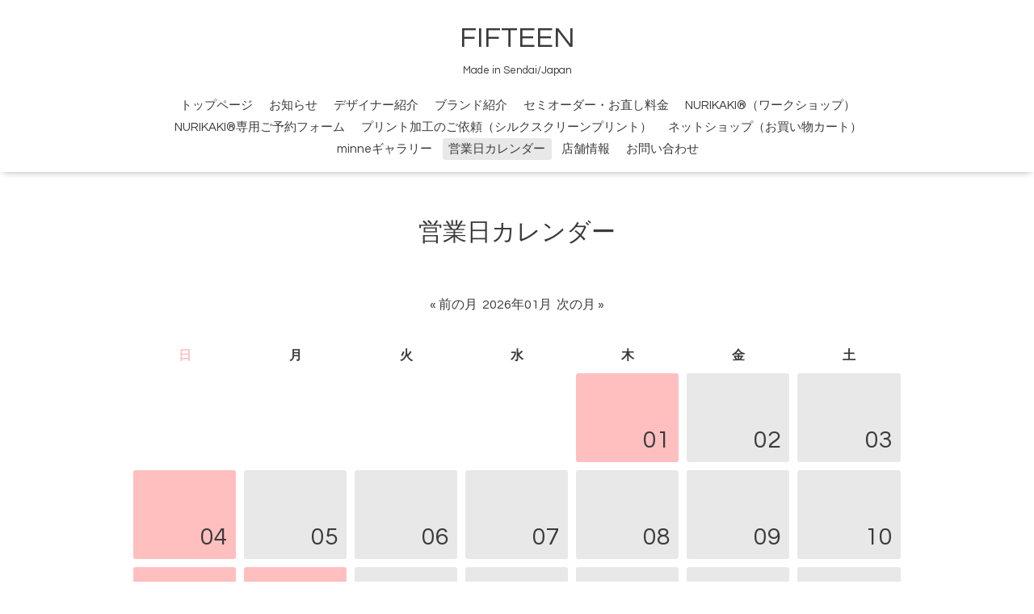

--- FILE ---
content_type: text/html; charset=utf-8
request_url: https://fifteenfactory.com/calendar
body_size: 3180
content:
<!DOCTYPE html>

<!--[if IE 9 ]><html lang="ja" class="ie9"><![endif]-->
<!--[if (gt IE 9)|!(IE)]><!--><html lang="ja"><!--<![endif]-->
<head>
  <!-- Oneplate: ver.202007200000 -->
  <meta charset="utf-8" />
  <title>営業日カレンダー - FIFTEEN</title>
  <meta name="viewport" content="width=device-width,initial-scale=1.0,minimum-scale=1.0">

  <meta name="description" content="営業日カレンダー | Made in Sendai/Japan">
  <meta name="keywords" content="FIFTEEN">

  <meta property="og:title" content="FIFTEEN">
  <meta property="og:image" content="https://cdn.goope.jp/77652/1812051810404srt.jpg">
  <meta property="og:site_name" content="FIFTEEN">
  
  <link rel="alternate" type="application/rss+xml" title="FIFTEEN / RSS" href="/feed.rss">
  <link rel="stylesheet" href="//fonts.googleapis.com/css?family=Questrial">
  <link rel="stylesheet" href="/style.css?755322-1633757697?20200710">
  <link rel="stylesheet" href="/css/font-awesome/css/font-awesome.min.css">
  <link rel="stylesheet" href="/assets/slick/slick.css">

  <script src="/assets/jquery/jquery-3.5.1.min.js"></script>
  <script src="/js/tooltip.js"></script>
  <script src="/assets/clipsquareimage/jquery.clipsquareimage.js"></script>
</head>
<body id="calendar">

  <div class="totop">
    <i class="button fa fa-angle-up"></i>
  </div>

  <div id="container">

    <!-- #header -->
    <div id="header" class="cd-header">
      <div class="inner">

      <div class="element shop_tel" data-shoptel="022-718-8750">
        <div>
          <i class="fa fa-phone-square"></i>&nbsp;022-718-8750
        </div>
      </div>

      <h1 class="element logo">
        <a class="shop_sitename" href="https://fifteenfactory.com">FIFTEEN</a>
      </h1>

      <div class="element site_description">
        <span>Made in Sendai/Japan</span>
      </div>

      <div class="element navi pc">
        <ul class="navi_list">
          
          <li class="navi_top">
            <a href="/" >トップページ</a>
          </li>
          
          <li class="navi_info">
            <a href="/info" >お知らせ</a>
          </li>
          
          <li class="navi_staff">
            <a href="/staff" >デザイナー紹介</a>
          </li>
          
          <li class="navi_photo">
            <a href="/photo" >ブランド紹介</a>
          </li>
          
          <li class="navi_menu">
            <a href="/menu" >セミオーダー・お直し料金</a>
          </li>
          
          <li class="navi_free free_185622">
            <a href="/free/nurikaki" >NURIKAKI®（ワークショップ）</a>
          </li>
          
          <li class="navi_reservation">
            <a href="/reservation" >NURIKAKI®専用ご予約フォーム</a>
          </li>
          
          <li class="navi_free free_190309">
            <a href="/free/print" >プリント加工のご依頼（シルクスクリーンプリント）</a>
          </li>
          
          <li class="navi_links links_39216">
            <a href="https://fifteenfactory.shop-pro.jp/ " target="_blank">ネットショップ（お買い物カート）</a>
          </li>
          
          <li class="navi_minne_gallery">
            <a href="/gallery/minne/" >minneギャラリー</a>
          </li>
          
          <li class="navi_calendar active">
            <a href="/calendar" >営業日カレンダー</a>
          </li>
          
          <li class="navi_about">
            <a href="/about" >店舗情報</a>
          </li>
          
          <li class="navi_contact">
            <a href="/contact" >お問い合わせ</a>
          </li>
          
        </ul>
      </div>
      <!-- /#navi -->

      </div>
      <!-- /.inner -->

      <div class="navi mobile"></div>

      <div id="button_navi">
        <div class="navi_trigger cd-primary-nav-trigger">
          <i class="fa fa-navicon"></i>
        </div>
      </div>

    </div>
    <!-- /#header -->

    <div id="content">

<!-- CONTENT ----------------------------------------------------------------------- -->















<!----------------------------------------------
ページ：カレンダー
---------------------------------------------->
<script src="/js/theme_oneplate/calendar.js?20151028"></script>

<div class="inner">

  <h2 class="page_title">
    <span>営業日カレンダー</span>
  </h2>

    
    <div class="wrap_calendar">
      <div class="navi">
      <a href='/calendar/2025-12'>&laquo; 前の月</a>&nbsp; 2026年01月 &nbsp;<a href='/calendar/2026-02'>次の月 &raquo;</a>
      </div>
      <table width="100%" cellspacing="0" cellpadding="0" border="0" class="table_calendar">
<tr>
    <th class="sun">日</th>
    <th>月</th>
    <th>火</th>
    <th>水</th>
    <th>木</th>
    <th>金</th>
    <th class="sat">土</th>
</tr>
<tr valign="top">
<tr valign="top">
<td>&nbsp;</td>
<td>&nbsp;</td>
<td>&nbsp;</td>
<td>&nbsp;</td>
<td class="holiday"><p class="day">01</p></td>
<td ><p class="day">02</p></td>
<td class="sat"><p class="day">03</p></td>
</tr>
<tr valign="top">
<td class="sun"><p class="day">04</p></td>
<td ><p class="day">05</p></td>
<td ><p class="day">06</p></td>
<td ><p class="day">07</p></td>
<td ><p class="day">08</p></td>
<td ><p class="day">09</p></td>
<td class="sat"><p class="day">10</p></td>
</tr>
<tr valign="top">
<td class="sun"><p class="day">11</p></td>
<td class="holiday"><p class="day">12</p></td>
<td ><p class="day">13</p></td>
<td ><p class="day">14</p></td>
<td ><p class="day">15</p></td>
<td ><p class="day">16</p></td>
<td class="sat"><p class="day">17</p></td>
</tr>
<tr valign="top">
<td class="sun"><p class="day">18</p></td>
<td ><p class="day">19</p></td>
<td ><p class="day">20</p></td>
<td ><p class="day">21</p></td>
<td ><p class="day">22</p></td>
<td ><p class="day">23</p></td>
<td class="sat"><p class="day">24</p></td>
</tr>
<tr valign="top">
<td class="sun"><p class="day">25</p></td>
<td ><p class="day">26</p></td>
<td ><p class="day">27</p></td>
<td ><p class="day">28</p></td>
<td ><p class="day">29</p></td>
<td ><p class="day">30</p></td>
<td class="sat"><p class="day">31</p></td>
</tr>
</table>

    </div>

    <div class="schedule">
      
    </div>
    


    

</div>
<!-- /.inner -->



















<!-- CONTENT ----------------------------------------------------------------------- -->

    </div>
    <!-- /#content -->


    


    <div class="gadgets">
      <div class="inner">
      </div>
    </div>

    <div class="sidebar">
      <div class="inner">

        <div class="block today_area">
          <h3>Schedule</h3>
          <dl>
            <dt class="today_title">
              2026.01.22 Thursday
            </dt>
            
          </dl>
        </div>

        <div class="block counter_area">
          <h3>Counter</h3>
          <div>Today: <span class="num">45</span></div>
          <div>Yesterday: <span class="num">370</span></div>
          <div>Total: <span class="num">809718</span></div>
        </div>

        <div class="block qr_area">
          <h3>Mobile</h3>
          <img src="//r.goope.jp/qr/fifteenclothing"width="100" height="100" />
        </div>

      </div>
    </div>

    <div class="social">
      <div class="inner"><div id="navi_parts">
<div class="navi_parts_detail">
<a href="https://fifteen15.urkt.in/direct/offices/1794/courses" target="_blank"><img src="//cdn.goope.jp/77652/221105134801-6365eb01ececb.jpg" alt="アソビューからのご予約フォームです。" /></a>
</div>
<div class="navi_parts_detail">
<a href="https://www.creema.jp/creator/2436799" target="_blank"><img src="//cdn.goope.jp/77652/190203132025-5c566c092a42d.png" alt="FIFTEEN CLOTHING（フィフティーンクロージング）のCreema店として、リニューアルオープン！" /></a>
</div>
</div>
<div id="social_widgets">
<div id="widget_twitter_tweet" class="social_widget">
<div style="text-align:left;padding-bottom:10px;">
<a href="https://twitter.com/share" class="twitter-share-button" data-url="https://fifteenfactory.com" data-text="FIFTEEN" data-lang="ja">Tweet</a>
<script>!function(d,s,id){var js,fjs=d.getElementsByTagName(s)[0];if(!d.getElementById(id)){js=d.createElement(s);js.id=id;js.src="https://platform.twitter.com/widgets.js";fjs.parentNode.insertBefore(js,fjs);}}(document,"script","twitter-wjs");</script>
</div>
</div>
<div  id="widget_facebook_like" class="social_widget">
<div style="text-align:left;padding-bottom:10px;">
<iframe src="//www.facebook.com/plugins/like.php?href=https%3A%2F%2Ffifteenfactory.com&amp;width&amp;layout=button_count&amp;action=like&amp;show_faces=false&amp;share=true&amp;height=21&amp;appId=837439917751931" scrolling="no" frameborder="0" style="border:none; overflow:hidden; height:21px;" allowTransparency="true"></iframe>
</div>
</div>
<div id="widget_facebook_follow" class="social_widget social_widget_facebook_likebox">
<div style="text-align:left;padding-bottom:10px;">
  <iframe src="https://www.facebook.com/plugins/page.php?href=https%3A%2F%2Fwww.facebook.com%2Ffifteenfactory&tabs&width=340&height=70&small_header=true&adapt_container_width=true&hide_cover=true&show_facepile=false&appId" width="340" height="70" style="border:none;overflow:hidden;width:100%;" scrolling="no" frameborder="0" allowTransparency="true"></iframe>
</div>
</div>

</div>
</div>
    </div>

    <div id="footer">
        <div class="inner">

          <div class="social_icons">
            
            <a href="https://twitter.com/fifteenfactory" target="_blank">
              <span class="icon-twitter"></span>
            </a>
            

            
            <a href="https://www.facebook.com/fifteenfactory" target="_blank">
              <span class="icon-facebook"></span>
            </a>
            

            
            <a href="https://www.instagram.com/fifteenfactory/" target="_blank">
              <span class="icon-instagram"></span>
            </a>
            
          </div>

          <div class="shop_name">
            <a href="https://fifteenfactory.com">FIFTEEN FACTORY（フィフティーン　ファクトリー）</a>
          </div>

          

          <div class="copyright">
            &copy;2026 <a href="https://fifteenfactory.com">FIFTEEN FACTORY（フィフティーン　ファクトリー）</a>. All Rights Reserved.
          </div>

          <div>
            <div class="powered">
              Powered by <a class="link_color_02" href="https://goope.jp/">グーペ</a> /
              <a class="link_color_02" href="https://admin.goope.jp/">Admin</a>
            </div>

            <div class="shop_rss">
              <span>/ </span><a href="/feed.rss">RSS</a>
            </div>
          </div>

        </div>
    </div>

  </div>
  <!-- /#container -->

  <script src="/assets/colorbox/jquery.colorbox-1.6.4.min.js"></script>
  <script src="/assets/slick/slick.js"></script>
  <script src="/assets/lineup/jquery-lineup.min.js"></script>
  <script src="/assets/tile/tile.js"></script>
  <script src="/js/theme_oneplate/init.js?20200710"></script>

</body>
</html>
